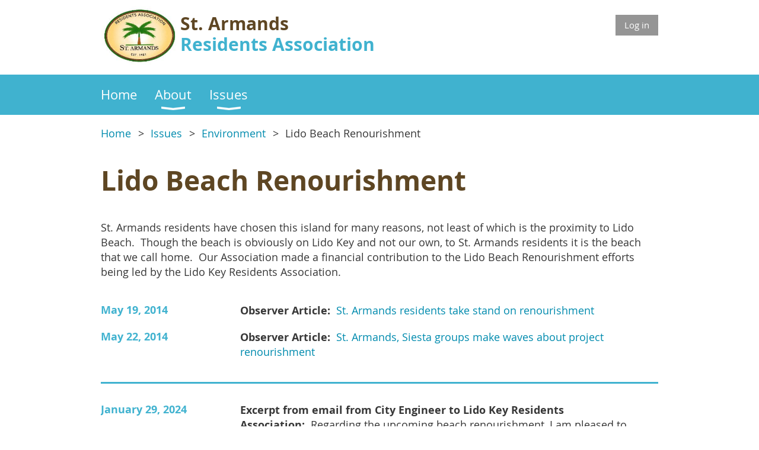

--- FILE ---
content_type: text/html; charset=utf-8
request_url: https://starmands.wildapricot.org/page-18064
body_size: 11548
content:
<!DOCTYPE html>
<!--[if lt IE 7 ]><html lang="en" class="no-js ie6 "><![endif]-->
<!--[if IE 7 ]><html lang="en" class="no-js ie7 "> <![endif]-->
<!--[if IE 8 ]><html lang="en" class="no-js ie8 "> <![endif]-->
<!--[if IE 9 ]><html lang="en" class="no-js ie9 "><![endif]-->
<!--[if (gt IE 9)|!(IE)]><!--><html lang="en" class="no-js "> <!--<![endif]-->
  <head id="Head1">
		<link rel="stylesheet" type="text/css" href="https://kit-pro.fontawesome.com/releases/latest/css/pro.min.css" />
<meta name="viewport" content="width=device-width, initial-scale=1.0">
<link href="https://sf.wildapricot.org/BuiltTheme/whiteboard_maya_blue.v3.0/current/43e3fea9/Styles/combined.css" rel="stylesheet" type="text/css" /><link href="https://starmands.wildapricot.org/resources/theme/customStyles.css?t=638104423052310000" rel="stylesheet" type="text/css" /><link href="https://live-sf.wildapricot.org/WebUI/built9.12.1-8e232c8/scripts/public/react/index-84b33b4.css" rel="stylesheet" type="text/css" /><link href="https://live-sf.wildapricot.org/WebUI/built9.12.1-8e232c8/css/shared/ui/shared-ui-compiled.css" rel="stylesheet" type="text/css" /><script type="text/javascript" language="javascript" id="idJavaScriptEnvironment">var bonaPage_BuildVer='9.12.1-8e232c8';
var bonaPage_AdminBackendUrl = '/admin/';
var bonaPage_StatRes='https://live-sf.wildapricot.org/WebUI/';
var bonaPage_InternalPageType = { isUndefinedPage : false,isWebPage : true,isAdminPage : false,isDialogPage : false,isSystemPage : false,isErrorPage : false,isError404Page : false };
var bonaPage_PageView = { isAnonymousView : true,isMemberView : false,isAdminView : false };
var WidgetMode = 0;
var bonaPage_IsUserAnonymous = true;
var bonaPage_ThemeVer='43e3fea90638104423052310000'; var bonaPage_ThemeId = 'whiteboard_maya_blue.v3.0'; var bonaPage_ThemeVersion = '3.0';
var bonaPage_id='18064'; version_id='';
if (bonaPage_InternalPageType && (bonaPage_InternalPageType.isSystemPage || bonaPage_InternalPageType.isWebPage) && window.self !== window.top) { var success = true; try { var tmp = top.location.href; if (!tmp) { top.location = self.location; } } catch (err) { try { if (self != top) { top.location = self.location; } } catch (err) { try { if (self != top) { top = self; } success = false; } catch (err) { success = false; } } success = false; } if (!success) { window.onload = function() { document.open('text/html', 'replace'); document.write('<ht'+'ml><he'+'ad></he'+'ad><bo'+'dy><h1>Wrong document context!</h1></bo'+'dy></ht'+'ml>'); document.close(); } } }
try { function waMetricsGlobalHandler(args) { if (WA.topWindow.waMetricsOuterGlobalHandler && typeof(WA.topWindow.waMetricsOuterGlobalHandler) === 'function') { WA.topWindow.waMetricsOuterGlobalHandler(args); }}} catch(err) {}
 try { if (parent && parent.BonaPage) parent.BonaPage.implementBonaPage(window); } catch (err) { }
try { document.write('<style type="text/css"> .WaHideIfJSEnabled, .HideIfJSEnabled { display: none; } </style>'); } catch(err) {}
var bonaPage_WebPackRootPath = 'https://live-sf.wildapricot.org/WebUI/built9.12.1-8e232c8/scripts/public/react/';</script><script type="text/javascript" language="javascript" src="https://live-sf.wildapricot.org/WebUI/built9.12.1-8e232c8/scripts/shared/bonapagetop/bonapagetop-compiled.js" id="idBonaPageTop"></script><script type="text/javascript" language="javascript" src="https://live-sf.wildapricot.org/WebUI/built9.12.1-8e232c8/scripts/public/react/index-84b33b4.js" id="ReactPublicJs"></script><script type="text/javascript" language="javascript" src="https://live-sf.wildapricot.org/WebUI/built9.12.1-8e232c8/scripts/shared/ui/shared-ui-compiled.js" id="idSharedJs"></script><script type="text/javascript" language="javascript" src="https://live-sf.wildapricot.org/WebUI/built9.12.1-8e232c8/General.js" id=""></script><script type="text/javascript" language="javascript" src="https://sf.wildapricot.org/BuiltTheme/whiteboard_maya_blue.v3.0/current/43e3fea9/Scripts/combined.js" id=""></script><title>St. Armands Residents Association - Lido Beach Renourishment</title>
<link rel="search" type="application/opensearchdescription+xml" title="starmands.wildapricot.org" href="/opensearch.ashx" /></head>
  <body id="PAGEID_18064" class="publicContentView LayoutMain">
<div class="mLayout layoutMain state1" id="mLayout">

<script type="text/javascript">
/*
var layoutState = document.getElementById('mLayout');
var rsStateWidth1 = 960;
var rsStateWidth2 = 600;
var rsStateWidth3 = 320;

function SetStateLayout()
{
	var bodyWidth = BonaPage.getInnerWidth();

	layoutState.className = layoutState.className.replace(/\s?state\d+/g,"");

	if( bodyWidth >= rsStateWidth1 )
		layoutState.className += ' state1';
	if( bodyWidth >= rsStateWidth2 && bodyWidth < rsStateWidth1 )
		layoutState.className += ' state2';
	if( bodyWidth < rsStateWidth2 )
		layoutState.className += ' state3';

	// message
	if( !document.getElementById('textWidth') )
	{
		var firstEl = layoutState.getElementsByTagName('div')[0];
		var newDivElem = document.createElement('div');
		newDivElem.id = 'textWidth';
		layoutState.insertBefore(newDivElem, firstEl);
	}
	document.getElementById('textWidth').innerHTML = 'bodyWidth: ' + bodyWidth;
}


jq$(function(){

	SetStateLayout();

	if (window.addEventListener)
	{
		window.addEventListener('resize', function() { SetStateLayout(); }, false);
		window.addEventListener("orientationchange", function() { SetStateLayout(); }, false);
	}

});*/

</script> <!-- header zone -->
		<div class="zoneHeader1">
			<div class="container_12">
				<div class="s1_grid_12 s2_grid_12 s3_grid_12">
<div id="idHeaderContentHolder" data-componentId="Header" class="WaPlaceHolder WaPlaceHolderHeader" style=""><div style="padding-top:10px;padding-bottom:10px;"><div id="id_rsPbpKP" data-componentId="rsPbpKP" class="WaLayoutContainerOnly" style=""><table cellspacing="0" cellpadding="0" class="WaLayoutTable" style=""><tr data-componentId="rsPbpKP_row" class="WaLayoutRow"><td id="id_gaAnISL" data-componentId="gaAnISL" class="WaLayoutItem" style="width:14%;"><div id="id_FwnnElZ" class="WaLayoutPlaceHolder placeHolderContainer" data-componentId="FwnnElZ" style=""><div style=""><div id="id_DS9PEPl" class="WaGadgetOnly WaGadgetContent  gadgetStyleNone" style="" data-componentId="DS9PEPl" ><div class="gadgetStyleBody gadgetContentEditableArea" style="" data-editableArea="0" data-areaHeight="auto">
<p align="center"><img src="/resources/Pictures/SARA%20logo.jpg" alt="" title="" border="0" width="131" height="100"><br></p></div>
</div></div></div></td><td style="" data-componentId="gaAnISL_separator" class="WaLayoutSeparator"><div style="width: inherit;"></div></td><td id="id_28pGMEx" data-componentId="28pGMEx" class="WaLayoutItem" style="width:41%;"><div id="id_YrcdUhw" class="WaLayoutPlaceHolder placeHolderContainer" data-componentId="YrcdUhw" style=""><div style=""><div id="id_tBq7sIW" class="WaGadgetOnly WaGadgetContent  gadgetStyleNone" style="margin-top:15px;" data-componentId="tBq7sIW" ><div class="gadgetStyleBody gadgetContentEditableArea" style="" data-editableArea="0" data-areaHeight="auto">
<p style="line-height: 30px; margin-bottom: 0px !important;"><strong><font style="font-size: 30px;" color="#5e4623">St. Armands </font></strong></p><p style="line-height: 30px; margin-top: 0px !important;"><strong><font style="font-size: 30px;" color="#40b2cf">Residents Association</font></strong></p></div>
</div></div></div></td><td style="" data-componentId="28pGMEx_separator" class="WaLayoutSeparator"><div style="width: inherit;"></div></td><td id="id_bUuxxUz" data-componentId="bUuxxUz" class="WaLayoutItem" style="width:44%;"><div id="id_kgbWHqO" class="WaLayoutPlaceHolder placeHolderContainer" data-componentId="kgbWHqO" style=""><div style=""><div id="id_IOTD79t" class="WaGadgetOnly WaGadgetLoginButton  gadgetStyleNone" style="margin-top:15px;margin-bottom:0px;" data-componentId="IOTD79t" ><div class="alignRight">
  <div class="loginBoxLinkContainer">
    <a class="loginBoxLinkButton" href="https://starmands.wildapricot.org/Sys/Login">Log in</a>
  </div>
  </div>
</div></div></div></td></tr></table> </div></div>
</div></div>
			</div>
		</div>
		<div class="zoneHeader2">
			<div class="container_12">
				<div class="s1_grid_12 s2_grid_12 s3_grid_12">
<div id="id_Header1" data-componentId="Header1" class="WaPlaceHolder WaPlaceHolderHeader1" style=""><div style="padding-top:0px;padding-right:0px;padding-bottom:0px;padding-left:0px;"><div id="id_yOhi7Wr" class="WaGadgetOnly WaGadgetMenuHorizontal  menuStyle001" style="" data-componentId="yOhi7Wr" ><div class="menuBackground"></div>
<div class="menuInner">
	<ul class="firstLevel">
<li class=" ">
	<div class="item">
		<a href="https://starmands.wildapricot.org/" title="Home"><span>Home</span></a>
</div>
</li>
	
<li class=" dir">
	<div class="item">
		<a href="https://starmands.wildapricot.org/about" title="About"><span>About</span></a>
<ul class="secondLevel">
<li class=" ">
	<div class="item">
		<a href="https://starmands.wildapricot.org/vision" title="Our Vision"><span>Our Vision</span></a>
</div>
</li>
	
<li class=" ">
	<div class="item">
		<a href="https://starmands.wildapricot.org/page-18073" title="Our Residents"><span>Our Residents</span></a>
</div>
</li>
	
<li class=" ">
	<div class="item">
		<a href="https://starmands.wildapricot.org/merchants" title="Our Merchants"><span>Our Merchants</span></a>
</div>
</li>
	
<li class=" ">
	<div class="item">
		<a href="https://starmands.wildapricot.org/friends" title="Our Friends"><span>Our Friends</span></a>
</div>
</li>
	
<li class=" dir">
	<div class="item">
		<a href="https://starmands.wildapricot.org/history" title="History of St. Armands"><span>History of St. Armands</span></a>
<ul class="secondLevel">
<li class=" ">
	<div class="item">
		<a href="https://starmands.wildapricot.org/st-armands-videos-photos" title="Videos and Photos"><span>Videos and Photos</span></a>
</div>
</li>
	
<li class=" ">
	<div class="item">
		<a href="https://starmands.wildapricot.org/historical-overview" title="Historical Overview"><span>Historical Overview</span></a>
</div>
</li>
	
<li class=" ">
	<div class="item">
		<a href="https://starmands.wildapricot.org/ringling-vision" title="John Ringling Vision"><span>John Ringling Vision</span></a>
</div>
</li>
	
<li class=" ">
	<div class="item">
		<a href="https://starmands.wildapricot.org/historic-district" title="Harding Circle Historic District"><span>Harding Circle Historic District</span></a>
</div>
</li>
	
</ul>
</div>
</li>
	
<li class=" ">
	<div class="item">
		<a href="https://starmands.wildapricot.org/sidewalk-stain" title="Sidewalk Stain Instructions"><span>Sidewalk Stain Instructions</span></a>
</div>
</li>
	
<li class=" ">
	<div class="item">
		<a href="https://starmands.wildapricot.org/voting" title="Voting &amp; Government"><span>Voting &amp; Government</span></a>
</div>
</li>
	
<li class=" ">
	<div class="item">
		<a href="https://starmands.wildapricot.org/board" title="Board Members"><span>Board Members</span></a>
</div>
</li>
	
</ul>
</div>
</li>
	
<li class=" dir">
	<div class="item">
		<a href="https://starmands.wildapricot.org/issues" title="Issues"><span>Issues</span></a>
<ul class="secondLevel">
<li class=" dir">
	<div class="item">
		<a href="https://starmands.wildapricot.org/flooding" title="Flooding"><span>Flooding</span></a>
<ul class="secondLevel">
<li class=" ">
	<div class="item">
		<a href="https://starmands.wildapricot.org/flooding-history" title="Flooding History"><span>Flooding History</span></a>
</div>
</li>
	
<li class=" ">
	<div class="item">
		<a href="https://starmands.wildapricot.org/2023-idalia-flooding" title="2023 Hurricane Idalia Flooding"><span>2023 Hurricane Idalia Flooding</span></a>
</div>
</li>
	
<li class=" ">
	<div class="item">
		<a href="https://starmands.wildapricot.org/2024-flooding" title="2024 Invest 90L Flooding"><span>2024 Invest 90L Flooding</span></a>
</div>
</li>
	
<li class=" ">
	<div class="item">
		<a href="https://starmands.wildapricot.org/Helene-Milton" title="2024 Hurricanes Helene and Milton Flooding"><span>2024 Hurricanes Helene and Milton Flooding</span></a>
</div>
</li>
	
</ul>
</div>
</li>
	
<li class=" dir">
	<div class="item">
		<a href="https://starmands.wildapricot.org/hurricanes" title="Hurricanes"><span>Hurricanes</span></a>
<ul class="secondLevel">
<li class=" ">
	<div class="item">
		<a href="https://starmands.wildapricot.org/hurricane-chronology" title="Chronology of Hurricanes"><span>Chronology of Hurricanes</span></a>
</div>
</li>
	
<li class=" ">
	<div class="item">
		<a href="https://starmands.wildapricot.org/evacuation" title="Evacuation Info"><span>Evacuation Info</span></a>
</div>
</li>
	
<li class=" ">
	<div class="item">
		<a href="https://starmands.wildapricot.org/island-reentry" title="Island Re-Entry"><span>Island Re-Entry</span></a>
</div>
</li>
	
<li class=" ">
	<div class="item">
		<a href="https://starmands.wildapricot.org/garage-access" title="Parking Garage Access"><span>Parking Garage Access</span></a>
</div>
</li>
	
<li class=" ">
	<div class="item">
		<a href="https://starmands.wildapricot.org/debris-removal" title="Debris Removal"><span>Debris Removal</span></a>
</div>
</li>
	
<li class=" ">
	<div class="item">
		<a href="https://starmands.wildapricot.org/resilient-construction" title="Resilient Construction"><span>Resilient Construction</span></a>
</div>
</li>
	
<li class=" ">
	<div class="item">
		<a href="https://starmands.wildapricot.org/resilient-landscaping" title="Resilient Landscaping"><span>Resilient Landscaping</span></a>
</div>
</li>
	
</ul>
</div>
</li>
	
<li class=" dir">
	<div class="item">
		<a href="https://starmands.wildapricot.org/infrastructure" title="Infrastructure"><span>Infrastructure</span></a>
<ul class="secondLevel">
<li class=" dir">
	<div class="item">
		<a href="https://starmands.wildapricot.org/stormwater" title="Stormwater Management"><span>Stormwater Management</span></a>
<ul class="secondLevel">
<li class=" ">
	<div class="item">
		<a href="https://starmands.wildapricot.org/stormwater-history" title="History"><span>History</span></a>
</div>
</li>
	
<li class=" ">
	<div class="item">
		<a href="https://starmands.wildapricot.org/stormwater-media-coverage" title="Media Coverage"><span>Media Coverage</span></a>
</div>
</li>
	
<li class=" ">
	<div class="item">
		<a href="https://starmands.wildapricot.org/stormwater-map" title="Interactive Map"><span>Interactive Map</span></a>
</div>
</li>
	
<li class=" ">
	<div class="item">
		<a href="https://starmands.wildapricot.org/stormwater-miscellaneous" title="Miscellaneous"><span>Miscellaneous</span></a>
</div>
</li>
	
</ul>
</div>
</li>
	
<li class=" dir">
	<div class="item">
		<a href="https://starmands.wildapricot.org/undergrounding-utilities" title="Undergrounding Utilities"><span>Undergrounding Utilities</span></a>
<ul class="secondLevel">
<li class=" ">
	<div class="item">
		<a href="https://starmands.wildapricot.org/undergrounding-surveys" title="Survey Results"><span>Survey Results</span></a>
</div>
</li>
	
<li class=" ">
	<div class="item">
		<a href="https://starmands.wildapricot.org/undergrounding-process" title="The Process"><span>The Process</span></a>
</div>
</li>
	
<li class=" ">
	<div class="item">
		<a href="https://starmands.wildapricot.org/undergrounding-news" title="In the News"><span>In the News</span></a>
</div>
</li>
	
</ul>
</div>
</li>
	
<li class=" ">
	<div class="item">
		<a href="https://starmands.wildapricot.org/sewer" title="Sewer System"><span>Sewer System</span></a>
</div>
</li>
	
<li class=" ">
	<div class="item">
		<a href="https://starmands.wildapricot.org/potable-water" title="Potable Water"><span>Potable Water</span></a>
</div>
</li>
	
<li class=" ">
	<div class="item">
		<a href="https://starmands.wildapricot.org/new-utility-poles" title="New Utility Poles"><span>New Utility Poles</span></a>
</div>
</li>
	
<li class=" ">
	<div class="item">
		<a href="https://starmands.wildapricot.org/streets" title="Street Maintenance"><span>Street Maintenance</span></a>
</div>
</li>
	
<li class=" ">
	<div class="item">
		<a href="https://starmands.wildapricot.org/seawalls" title="Seawalls"><span>Seawalls</span></a>
</div>
</li>
	
</ul>
</div>
</li>
	
<li class=" dir">
	<div class="item">
		<a href="https://starmands.wildapricot.org/commercial-development" title="Commercial Development"><span>Commercial Development</span></a>
<ul class="secondLevel">
<li class=" ">
	<div class="item">
		<a href="https://starmands.wildapricot.org/page-18080" title="History"><span>History</span></a>
</div>
</li>
	
<li class=" ">
	<div class="item">
		<a href="https://starmands.wildapricot.org/fillmore-lot" title="2021-2022 Fillmore Parking Lot"><span>2021-2022 Fillmore Parking Lot</span></a>
</div>
</li>
	
<li class=" ">
	<div class="item">
		<a href="https://starmands.wildapricot.org/height-increase" title="2021-2022 Height Increase + Allow Hotels"><span>2021-2022 Height Increase + Allow Hotels</span></a>
</div>
</li>
	
<li class=" ">
	<div class="item">
		<a href="https://starmands.wildapricot.org/density-increase-airbnb" title="2025-2026 Density Increase + Circle Airbnb Usage"><span>2025-2026 Density Increase + Circle Airbnb Usage</span></a>
</div>
</li>
	
<li class=" ">
	<div class="item">
		<a href="https://starmands.wildapricot.org/300-Madison-Dr" title="Wells Fargo Lot"><span>Wells Fargo Lot</span></a>
</div>
</li>
	
</ul>
</div>
</li>
	
<li class=" dir">
	<div class="item">
		<a href="https://starmands.wildapricot.org/Vacation-Rentals" title="Rental Abuses"><span>Rental Abuses</span></a>
<ul class="secondLevel">
<li class=" ">
	<div class="item">
		<a href="https://starmands.wildapricot.org/hotel-house-overview" title="Hotel House Overview"><span>Hotel House Overview</span></a>
</div>
</li>
	
<li class=" ">
	<div class="item">
		<a href="https://starmands.wildapricot.org/rentals-media" title="Media Coverage"><span>Media Coverage</span></a>
</div>
</li>
	
<li class=" ">
	<div class="item">
		<a href="https://starmands.wildapricot.org/Presentation-Slides" title="Presentation Slides"><span>Presentation Slides</span></a>
</div>
</li>
	
<li class=" ">
	<div class="item">
		<a href="https://starmands.wildapricot.org/page-18061" title="Examples of Rental Abuses"><span>Examples of Rental Abuses</span></a>
</div>
</li>
	
<li class=" ">
	<div class="item">
		<a href="https://starmands.wildapricot.org/page-18062" title="Timeline"><span>Timeline</span></a>
</div>
</li>
	
<li class=" ">
	<div class="item">
		<a href="https://starmands.wildapricot.org/home-sharing" title="Home Sharing"><span>Home Sharing</span></a>
</div>
</li>
	
</ul>
</div>
</li>
	
<li class=" dir">
	<div class="item">
		<a href="https://starmands.wildapricot.org/page-18067" title="Traffic &amp; Safety"><span>Traffic &amp; Safety</span></a>
<ul class="secondLevel">
<li class=" ">
	<div class="item">
		<a href="https://starmands.wildapricot.org/traffic-study" title="Barrier Island Traffic Study"><span>Barrier Island Traffic Study</span></a>
</div>
</li>
	
<li class=" ">
	<div class="item">
		<a href="https://starmands.wildapricot.org/speed-tables" title="St. Armands Speed Tables"><span>St. Armands Speed Tables</span></a>
</div>
</li>
	
<li class=" ">
	<div class="item">
		<a href="https://starmands.wildapricot.org/crosswalks" title="Pedestrian Crosswalks"><span>Pedestrian Crosswalks</span></a>
</div>
</li>
	
<li class=" ">
	<div class="item">
		<a href="https://starmands.wildapricot.org/complete-streets" title="St. Armands Complete Streets"><span>St. Armands Complete Streets</span></a>
</div>
</li>
	
<li class=" ">
	<div class="item">
		<a href="https://starmands.wildapricot.org/no-thru-trucks" title="No Thru Trucks"><span>No Thru Trucks</span></a>
</div>
</li>
	
<li class=" ">
	<div class="item">
		<a href="https://starmands.wildapricot.org/bay-runner-trolley" title="Bay Runner Trolley"><span>Bay Runner Trolley</span></a>
</div>
</li>
	
<li class=" ">
	<div class="item">
		<a href="https://starmands.wildapricot.org/page-18085" title="VEO Electric Scooters"><span>VEO Electric Scooters</span></a>
</div>
</li>
	
<li class=" ">
	<div class="item">
		<a href="https://starmands.wildapricot.org/water-taxi" title="Proposed Water Taxi"><span>Proposed Water Taxi</span></a>
</div>
</li>
	
</ul>
</div>
</li>
	
<li class=" dir">
	<div class="item">
		<a href="https://starmands.wildapricot.org/park-usage" title="Park Usage"><span>Park Usage</span></a>
<ul class="secondLevel">
<li class=" dir">
	<div class="item">
		<a href="https://starmands.wildapricot.org/circle-park" title="St. Armands Circle Park"><span>St. Armands Circle Park</span></a>
<ul class="secondLevel">
<li class=" ">
	<div class="item">
		<a href="https://starmands.wildapricot.org/special-events" title="Special Events Ordinance"><span>Special Events Ordinance</span></a>
</div>
</li>
	
<li class=" ">
	<div class="item">
		<a href="https://starmands.wildapricot.org/carousel" title="Carousel and Winter Festival"><span>Carousel and Winter Festival</span></a>
</div>
</li>
	
<li class=" ">
	<div class="item">
		<a href="https://starmands.wildapricot.org/amphitheater" title="Proposed Amphitheater"><span>Proposed Amphitheater</span></a>
</div>
</li>
	
</ul>
</div>
</li>
	
<li class=" ">
	<div class="item">
		<a href="https://starmands.wildapricot.org/ken-thompson-park" title="Ken Thompson Park on City Island"><span>Ken Thompson Park on City Island</span></a>
</div>
</li>
	
<li class=" ">
	<div class="item">
		<a href="https://starmands.wildapricot.org/ted-sperling-park" title="Ted Sperling Park on Lido Key"><span>Ted Sperling Park on Lido Key</span></a>
</div>
</li>
	
</ul>
</div>
</li>
	
<li class=" dir">
	<div class="item">
		<a href="https://starmands.wildapricot.org/page-18098" title="Parking"><span>Parking</span></a>
<ul class="secondLevel">
<li class=" ">
	<div class="item">
		<a href="https://starmands.wildapricot.org/page-18081" title="Fillmore Parking Lot"><span>Fillmore Parking Lot</span></a>
</div>
</li>
	
<li class=" ">
	<div class="item">
		<a href="https://starmands.wildapricot.org/parking-garage" title="St. Armands Parking Garage"><span>St. Armands Parking Garage</span></a>
</div>
</li>
	
<li class=" ">
	<div class="item">
		<a href="https://starmands.wildapricot.org/blvd-of-presidents" title="Parking on N and S Blvd of Presidents"><span>Parking on N and S Blvd of Presidents</span></a>
</div>
</li>
	
<li class=" ">
	<div class="item">
		<a href="https://starmands.wildapricot.org/page-18134" title="Event and Holiday Parking"><span>Event and Holiday Parking</span></a>
</div>
</li>
	
</ul>
</div>
</li>
	
<li class=" dir">
	<div class="item">
		<a href="https://starmands.wildapricot.org/page-18063" title="Environment"><span>Environment</span></a>
<ul class="secondLevel">
<li class="sel ">
	<div class="item">
		<a href="https://starmands.wildapricot.org/page-18064" title="Lido Beach Renourishment"><span>Lido Beach Renourishment</span></a>
</div>
</li>
	
<li class=" ">
	<div class="item">
		<a href="https://starmands.wildapricot.org/red-tide" title="Red Tide &amp; Water Quality"><span>Red Tide &amp; Water Quality</span></a>
</div>
</li>
	
<li class=" ">
	<div class="item">
		<a href="https://starmands.wildapricot.org/page-18066" title="Rising Sea Level"><span>Rising Sea Level</span></a>
</div>
</li>
	
<li class=" ">
	<div class="item">
		<a href="https://starmands.wildapricot.org/bald-eagles" title="Lido Key Bald Eagles"><span>Lido Key Bald Eagles</span></a>
</div>
</li>
	
</ul>
</div>
</li>
	
<li class=" dir">
	<div class="item">
		<a href="https://starmands.wildapricot.org/page-18094" title="Beautification"><span>Beautification</span></a>
<ul class="secondLevel">
<li class=" ">
	<div class="item">
		<a href="https://starmands.wildapricot.org/statues" title="St. Armands Statues"><span>St. Armands Statues</span></a>
</div>
</li>
	
<li class=" ">
	<div class="item">
		<a href="https://starmands.wildapricot.org/page-18079" title="St. Armands Signage"><span>St. Armands Signage</span></a>
</div>
</li>
	
<li class=" ">
	<div class="item">
		<a href="https://starmands.wildapricot.org/level-of-service" title="City Level of Service"><span>City Level of Service</span></a>
</div>
</li>
	
<li class=" ">
	<div class="item">
		<a href="https://starmands.wildapricot.org/trash-bins" title="Public Trash Bins"><span>Public Trash Bins</span></a>
</div>
</li>
	
<li class=" ">
	<div class="item">
		<a href="https://starmands.wildapricot.org/peaceful" title="Peaceful Neighborhood Initiative"><span>Peaceful Neighborhood Initiative</span></a>
</div>
</li>
	
<li class=" ">
	<div class="item">
		<a href="https://starmands.wildapricot.org/page-18096" title="Holiday Decorations"><span>Holiday Decorations</span></a>
</div>
</li>
	
</ul>
</div>
</li>
	
</ul>
</div>
</li>
	
</ul>
</div>

<script type="text/javascript">
	jq$(function()
	{
		var gadgetHorMenu = jq$('#id_yOhi7Wr'),
			gadgetHorMenuContainer = gadgetHorMenu.find('.menuInner'),
			firstLevelMenu = gadgetHorMenu.find('ul.firstLevel'),
			holderInitialMenu = firstLevelMenu.children(),
			outsideItems = null,
			phantomElement = '<li class="phantom"><div class="item"><a href="#"><span>&#x2261;</span></a><ul class="secondLevel"></ul></div></li>',
			placeHolder = gadgetHorMenu.parents('.WaLayoutPlaceHolder'),
			placeHolderId = placeHolder && placeHolder.attr('data-componentId'),
			mobileState = false,
			rsStateWidth2 = 617,
			isTouchSupported = !!(('ontouchstart' in window) || (window.DocumentTouch && document instanceof DocumentTouch) || (navigator.msPointerEnabled && navigator.msMaxTouchPoints));


		function resizeMenu()
		{
			var i,
				len,
				fitMenuWidth = 0,
				menuItemPhantomWidth = 80;

			// background track
			gadgetHorMenu.find('.menuBackground').css(
			{
				'width': jq$('body').width(),
				'left': ( ( jq$('body').width() - gadgetHorMenu.width() ) * -0.5 )
			});

			firstLevelMenu.html( holderInitialMenu).removeClass('adapted').css({ width: 'auto' }); // restore initial menu

			if( !gadgetHorMenuContainer.find('.menuButton').size() )
			{
				gadgetHorMenuContainer.prepend('<div class="menuButton"></div>');

				gadgetHorMenuContainer.find('.menuButton').on("click",function()
				{
					gadgetHorMenuContainer.find('ul.firstLevel').toggle();
					return false;
				});

				jq$('body').on("click",function()
				{
					if( mobileState )
						gadgetHorMenuContainer.find('ul.firstLevel').hide();
				});
			}

			// for state 3
			if( jq$(window).width() < rsStateWidth2 && mobileState == false )
			{
				gadgetHorMenuContainer.find('ul.firstLevel').attr('style','');
				mobileState = true;

				return false;
			}

			if( jq$(window).width() >= rsStateWidth2 )
			{
				gadgetHorMenuContainer.find('ul.firstLevel').attr('style','');
				mobileState = false;
			}


			if( firstLevelMenu.width() > gadgetHorMenuContainer.width() ) // if menu oversize
			{
				menuItemPhantomWidth = firstLevelMenu.addClass('adapted').append( phantomElement).children('.phantom').width();

				for( i = 0, len = holderInitialMenu.size(); i <= len; i++ )
				{
					fitMenuWidth += jq$( holderInitialMenu.get(i) ).width();

					if( fitMenuWidth + menuItemPhantomWidth > gadgetHorMenuContainer.width() )
					{
						outsideItems = firstLevelMenu.children(':gt('+(i-1)+'):not(.phantom)').remove();
						firstLevelMenu.find('.phantom > .item > ul').append( outsideItems);
						break;
					}
				}
				gadgetHorMenu.find('.phantom > .item > a').click(function(){ return false; });
			}

			disableFirstTouch();

			firstLevelMenu.css( 'width', '' ); // restore initial menu width
			firstLevelMenu.children().removeClass('last-child').eq(-1).addClass('last-child'); // add last-child mark
		}

		resizeMenu();

		jq$(window).resize(function()
		{
			resizeMenu();
		});

		jq$(window).load(function(){
			resizeMenu();
		});

		function onLayoutColumnResized(sender, args)
		{
			args = args || {};

			if (placeHolderId && (placeHolderId == args.leftColPlaceHolderId || placeHolderId == args.rightColPlaceHolderId))
			{
				resizeMenu();
			}
		}

		BonaPage.addPageStateHandler(BonaPage.PAGE_PARSED, function() { WA.Gadgets.LayoutColumnResized.addHandler(onLayoutColumnResized); });
		BonaPage.addPageStateHandler(BonaPage.PAGE_UNLOADED, function() { WA.Gadgets.LayoutColumnResized.removeHandler(onLayoutColumnResized); });


        function disableFirstTouch()
        {
          if (!isTouchSupported) return;


          jq$('#id_yOhi7Wr').find('.menuInner li.dir > .item > a').on( 'click', function(event)
          {
            if( !this.touchCounter )
              this.touchCounter = 0;

            if( this.touchCounter >= 1 )
            {
              this.touchCounter = 0;
              return true;
            }
            this.touchCounter++;

            if (!mobileState)
            {
              WA.stopEventDefault(event);
            }
          });

          jq$('#id_yOhi7Wr').find('.menuInner li.dir > .item > a').on( 'mouseout', function(event)
          {
            if( !this.touchCounter )
              this.touchCounter = 0;
            this.touchCounter = 0;
          });
        }

        disableFirstTouch();

	});
</script></div></div>
</div></div>
			</div>
		</div>
		<div class="zoneHeader3">
			<div class="container_12">
				<div class="s1_grid_12 s2_grid_12 s3_grid_12">
<div id="id_Header2" data-componentId="Header2" class="WaPlaceHolder WaPlaceHolderHeader2" style=""><div style=""><div id="id_GsQDnbD" class="WaGadgetOnly WaGadgetBreadcrumbs  gadgetStyleNone" style="" data-componentId="GsQDnbD" ><div class="gadgetStyleBody " style=""  data-areaHeight="auto">
<ul>
<li><a href="https://starmands.wildapricot.org/">Home</a></li>
<li><a href="https://starmands.wildapricot.org/issues">Issues</a></li>
<li><a href="https://starmands.wildapricot.org/page-18063">Environment</a></li>
<li class="last">Lido Beach Renourishment</li>
</ul>
</div>
</div></div>
</div></div>
			</div>
		</div>
		<div class="zoneHeader4">
			<div class="container_12">
				<div class="s1_grid_12 s2_grid_12 s3_grid_12">
<div id="id_Header3" data-componentId="Header3" class="WaPlaceHolder WaPlaceHolderHeader3" style=""><div style=""><div id="id_lIQNBqY" class="WaGadgetOnly WaGadgetContent  gadgetStyleNone" style="" data-componentId="lIQNBqY" ><div class="gadgetStyleBody gadgetContentEditableArea" style="" data-editableArea="0" data-areaHeight="auto">
<h1>Lido Beach Renourishment</h1></div>
</div></div>
</div></div>
			</div>
		</div>
		<!-- /header zone -->

<!-- content zone -->
	<div class="zoneContent">
		<div class="container_12">
			<div class="s1_grid_12 s2_grid_12 s3_grid_12">
<div id="idPrimaryContentBlock1Content" data-componentId="Content" class="WaPlaceHolder WaPlaceHolderContent" style=""><div style=""><div id="id_w8rrx4a" class="WaGadgetFirst WaGadgetContent  gadgetStyleNone" style="margin-bottom:40px;" data-componentId="w8rrx4a" ><div class="gadgetStyleBody gadgetContentEditableArea" style="" data-editableArea="0" data-areaHeight="auto">
<p>St. Armands residents have chosen this island for many reasons, not least of which is the proximity to Lido Beach.&nbsp; Though the beach is obviously on Lido Key and not our own, to St. Armands residents it is the beach that we call home.&nbsp; Our Association made a financial contribution to the Lido Beach Renourishment efforts being led by the Lido Key Residents Association.&nbsp;</p></div>
</div><div id="id_DF8sJBr" data-componentId="DF8sJBr" class="WaLayoutContainer" style=""><table cellspacing="0" cellpadding="0" class="WaLayoutTable" style=""><tr data-componentId="DF8sJBr_row" class="WaLayoutRow"><td id="id_egSe81P" data-componentId="egSe81P" class="WaLayoutItem" style="width:25%;"><div id="id_9OUWGdN" class="WaLayoutPlaceHolder placeHolderContainer" data-componentId="9OUWGdN" style=""><div style=""><div id="id_mSQVVax" class="WaGadgetOnly WaGadgetContent  gadgetStyleNone" style="" data-componentId="mSQVVax" ><div class="gadgetStyleBody gadgetContentEditableArea" style="padding-right:10px;" data-editableArea="0" data-areaHeight="auto">
<h4><font color="#40b2cf">May 19, 2014</font></h4></div>
</div></div></div></td><td style="" data-componentId="egSe81P_separator" class="WaLayoutSeparator"><div style="width: inherit;"></div></td><td id="id_jqpD7ND" data-componentId="jqpD7ND" class="WaLayoutItem" style="width:75%;"><div id="id_2l6uuvB" class="WaLayoutPlaceHolder placeHolderContainer" data-componentId="2l6uuvB" style=""><div style=""><div id="id_u6aeBY3" class="WaGadgetOnly WaGadgetContent  gadgetStyleNone" style="" data-componentId="u6aeBY3" ><div class="gadgetStyleBody gadgetContentEditableArea" style="" data-editableArea="0" data-areaHeight="auto">
<p><strong>Observer Article:</strong>&nbsp;&nbsp;<a href="https://www.yourobserver.com/article/st-armands-residents-take-stand-renourishment" target="_blank">St. Armands residents take stand on renourishment</a></p></div>
</div></div></div></td></tr></table> </div><div id="id_YqW7wOZ" data-componentId="YqW7wOZ" class="WaLayoutContainer" style=""><table cellspacing="0" cellpadding="0" class="WaLayoutTable" style=""><tr data-componentId="YqW7wOZ_row" class="WaLayoutRow"><td id="id_qBdlNdR" data-componentId="qBdlNdR" class="WaLayoutItem" style="width:25%;"><div id="id_DGCHKdw" class="WaLayoutPlaceHolder placeHolderContainer" data-componentId="DGCHKdw" style=""><div style=""><div id="id_PdZVWZT" class="WaGadgetOnly WaGadgetContent  gadgetStyleNone" style="" data-componentId="PdZVWZT" ><div class="gadgetStyleBody gadgetContentEditableArea" style="padding-right:10px;" data-editableArea="0" data-areaHeight="auto">
<h4><font color="#40b2cf">May 22, 2014</font></h4></div>
</div></div></div></td><td style="" data-componentId="qBdlNdR_separator" class="WaLayoutSeparator"><div style="width: inherit;"></div></td><td id="id_ho1k7Rq" data-componentId="ho1k7Rq" class="WaLayoutItem" style="width:75%;"><div id="id_WIPCMnD" class="WaLayoutPlaceHolder placeHolderContainer" data-componentId="WIPCMnD" style=""><div style=""><div id="id_QJvKCBu" class="WaGadgetOnly WaGadgetContent  gadgetStyleNone" style="" data-componentId="QJvKCBu" ><div class="gadgetStyleBody gadgetContentEditableArea" style="" data-editableArea="0" data-areaHeight="auto">
<p><strong>Observer Article:</strong>&nbsp;&nbsp;<a href="https://www.yourobserver.com/article/st-armands-siesta-groups-make-waves-about-project-renourishment" target="_blank">St. Armands, Siesta groups make waves about project renourishment</a></p></div>
</div></div></div></td></tr></table> </div><div id="id_ClDfGh2" data-componentId="ClDfGh2" class="WaLayoutContainer" style="margin-bottom:-10px;"><table cellspacing="0" cellpadding="0" class="WaLayoutTable" style=""><tr data-componentId="ClDfGh2_row" class="WaLayoutRow"><td id="id_IxIn6xF" data-componentId="IxIn6xF" class="WaLayoutItem" style="width:100%;"><div id="id_DMeSkLk" class="WaLayoutPlaceHolder placeHolderContainer" data-componentId="DMeSkLk" style=""><div style=""><div id="id_kmyqd1h" class="WaGadgetOnly WaGadgetContent  gadgetStyleNone" style="" data-componentId="kmyqd1h" ><div class="gadgetStyleBody gadgetContentEditableArea" style="" data-editableArea="0" data-areaHeight="auto">
<p><img src="[data-uri]" class="WaContentDivider WaContentDivider dividerStyle003" data-wacomponenttype="ContentDivider"><br></p></div>
</div></div></div></td></tr></table> </div><div id="id_TF5PYMg" data-componentId="TF5PYMg" class="WaLayoutContainer" style=""><table cellspacing="0" cellpadding="0" class="WaLayoutTable" style=""><tr data-componentId="TF5PYMg_row" class="WaLayoutRow"><td id="id_cVDhJE4" data-componentId="cVDhJE4" class="WaLayoutItem" style="width:25%;"><div id="id_XliPvA7" class="WaLayoutPlaceHolder placeHolderContainer" data-componentId="XliPvA7" style=""><div style=""><div id="id_GWzNDUn" class="WaGadgetOnly WaGadgetContent  gadgetStyleNone" style="" data-componentId="GWzNDUn" ><div class="gadgetStyleBody gadgetContentEditableArea" style="" data-editableArea="0" data-areaHeight="auto">
<h4>January 29, 2024</h4></div>
</div></div></div></td><td style="" data-componentId="cVDhJE4_separator" class="WaLayoutSeparator"><div style="width: inherit;"></div></td><td id="id_jqEQVLR" data-componentId="jqEQVLR" class="WaLayoutItem" style="width:75%;"><div id="id_mbZvjNp" class="WaLayoutPlaceHolder placeHolderContainer" data-componentId="mbZvjNp" style=""><div style=""><div id="id_tVkVFQp" class="WaGadgetOnly WaGadgetContent  gadgetStyleNone" style="" data-componentId="tVkVFQp" ><div class="gadgetStyleBody gadgetContentEditableArea" style="" data-editableArea="0" data-areaHeight="auto">
<p><strong>Excerpt from email from City Engineer to Lido Key Residents Association:</strong>&nbsp;&nbsp;Regarding the upcoming beach renourishment, I am pleased to inform you that we are on track to execute the Lido Beach Renourishment concurrently with the Lido Beach Dunes Project. This is scheduled for late 2024 and early 2025, in collaboration with the US Army Corps of Engineers (USACE). Rest assured, we are committed to keeping the community informed as we progress with this vital initiative.</p><p><a href="/resources/ISSUES/Lido%20Beach%20Renourishment/2022-05-18%20Lido%20Dunes%20Presentation.pdf" target="_blank">Click here</a> to view the attached engineering report.</p></div>
</div></div></div></td></tr></table> </div><div id="id_zxL3zdI" data-componentId="zxL3zdI" class="WaLayoutContainer" style=""><table cellspacing="0" cellpadding="0" class="WaLayoutTable" style=""><tr data-componentId="zxL3zdI_row" class="WaLayoutRow"><td id="id_RVkGONq" data-componentId="RVkGONq" class="WaLayoutItem" style="width:25%;"><div id="id_KVJF8gB" class="WaLayoutPlaceHolder placeHolderContainer" data-componentId="KVJF8gB" style=""><div style=""><div id="id_ZND9L1M" class="WaGadgetOnly WaGadgetContent  gadgetStyleNone" style="" data-componentId="ZND9L1M" ><div class="gadgetStyleBody gadgetContentEditableArea" style="" data-editableArea="0" data-areaHeight="auto">
<h4>June 11, 2024</h4></div>
</div></div></div></td><td style="" data-componentId="RVkGONq_separator" class="WaLayoutSeparator"><div style="width: inherit;"></div></td><td id="id_PmgvlXM" data-componentId="PmgvlXM" class="WaLayoutItem" style="width:75%;"><div id="id_B4Vugoj" class="WaLayoutPlaceHolder placeHolderContainer" data-componentId="B4Vugoj" style=""><div style=""><div id="id_FCFHeIT" class="WaGadgetOnly WaGadgetContent  gadgetStyleNone" style="" data-componentId="FCFHeIT" ><div class="gadgetStyleBody gadgetContentEditableArea" style="" data-editableArea="0" data-areaHeight="auto">
<p><strong>Excerpt from email from City Engineer to Lido Key Residents Association:&nbsp;&nbsp;</strong></p>
<p>Currently, the U.S. Army Corps of Engineers (USACE) has submitted the necessary permit to the Florida Department of Environmental Protection (FDEP). Upon its approval, the USACE, in coordination with the City of Sarasota, plans to commence the beach renourishment in the summer of 2025. The sand source will be from the New Pass Federal Channel borrow due to a channel maintenance dredging project.</p>

<p> </p>

<p>Additionally, following the renourishment, the City will undertake a dune restoration project to enhance the beach's resilience further.</p></div>
</div></div></div></td></tr></table> </div><div id="id_B7inAl9" data-componentId="B7inAl9" class="WaLayoutContainer" style=""><table cellspacing="0" cellpadding="0" class="WaLayoutTable" style=""><tr data-componentId="B7inAl9_row" class="WaLayoutRow"><td id="id_DtCMhyw" data-componentId="DtCMhyw" class="WaLayoutItem" style="width:25%;"><div id="id_QEXvDgB" class="WaLayoutPlaceHolder placeHolderContainer" data-componentId="QEXvDgB" style=""><div style=""><div id="id_urGQC3h" class="WaGadgetOnly WaGadgetContent  gadgetStyleNone" style="" data-componentId="urGQC3h" ><div class="gadgetStyleBody gadgetContentEditableArea" style="" data-editableArea="0" data-areaHeight="auto">
<h4>July 9, 2025</h4></div>
</div></div></div></td><td style="" data-componentId="DtCMhyw_separator" class="WaLayoutSeparator"><div style="width: inherit;"></div></td><td id="id_Tghf1TQ" data-componentId="Tghf1TQ" class="WaLayoutItem" style="width:75%;"><div id="id_wrf4hya" class="WaLayoutPlaceHolder placeHolderContainer" data-componentId="wrf4hya" style=""><div style=""><div id="id_gtjJ5bs" class="WaGadgetOnly WaGadgetContent  gadgetStyleNone" style="" data-componentId="gtjJ5bs" ><div class="gadgetStyleBody gadgetContentEditableArea" style="" data-editableArea="0" data-areaHeight="auto">
<p><strong>City of Sarasota Press Release:</strong>&nbsp;&nbsp;Lido Beach renourishment to begin late 2025</p>

<blockquote><p class="quotedText"><font color="#5e4623">Sarasota, FL: The City of Sarasota, in collaboration with the U.S. Army Corps of Engineers and Sarasota County, will begin a comprehensive coastal protection project to restore and fortify Lido Beach. Beach renourishment is estimated to begin late 2025, with construction of a new vegetative dune system south of the Lido Beach Pavilion for additional resiliency anticipated to begin in late 2026.</font></p><p class="quotedText"><font color="#5e4623">Lido Beach has experienced accelerated shoreline degradation due to the cumulative impacts of multiple hurricanes. This critical infrastructure project, paid for by $12 million in federal funding, will restore 1.2 miles of eroded shoreline and improve resiliency by depositing 200,000 - 300,000 cubic yards of sand sourced locally from the dredging of New Pass.</font></p><p class="quotedText"><font color="#5e4623">&#8220;The renourishment of Lido Beach will not only improve the area for residents and visitors but also increase the resiliency of our coastal community,&#8221; said Mayor Liz Alpert. &#8220;We thank our local, state, and federal partners for working alongside us in fortifying Lido Beach against sea level rise, tropical weather, and future climate impacts.&#8221;</font></p><p class="quotedText"><font color="#5e4623">Lido Beach will remain open for the duration of the project. Sections of the beach may be temporarily inaccessible as renourishment takes place. Signage will be posted notifying the public of temporary closures.</font></p><p class="quotedText"><font color="#5e4623">Minimizing impacts to beachgoers and wildlife is a top priority. Coordination with Mote Marine Laboratory and the Sarasota Audubon Society has helped guide the renourishment plan to reduce environmental and wildlife impacts, and the project has been timed to take place outside of shorebird nesting season and sea turtle nesting season, which ends Oct. 31.</font></p><p class="quotedText"><font color="#5e4623">Renourishment of Lido Beach is estimated to be complete in early 2026. The vegetative dune system, providing added protection against erosion and weather impacts, is anticipated to be complete by spring 2027.</font></p><p class="quotedText"><font color="#5e4623">The City of Sarasota appreciates U.S. Sen. Rick Scott and U.S. Rep. Greg Steube for their advocacy in ensuring that Lido Beach remains a top priority for federal shoreline investment, as well as the U.S. Army Corps of Engineers, the Florida Department of Environmental Protection, and Lido Key residents for their input, support, and partnership in improving the resiliency of Lido Key.</font></p><p class="quotedText"><font color="#5e4623">&#8220;As Sarasota continues to face the growing impacts of severe weather and sea level rise, this project exemplifies a comprehensive and forward-looking approach to shoreline resilience grounded in long-term planning, scientific insight, and meaningful collaboration with our community,&#8221; said City Engineer Nikesh Patel. &#8220;With strong federal investment and robust community engagement, the City of Sarasota is proud to lead this critical effort to protect and preserve one of our region&#8217;s most treasured natural assets for generations to come.&#8221;</font></p><p class="quotedText"><font color="#5e4623">This renourishment is the second under a long-term agreement between the City of Sarasota and the U.S. Army Corps of Engineers. The first renourishment of Lido Beach under this agreement took place in 2021.</font></p><p class="quotedText"><font color="#5e4623">Click <a href="https://engage.sarasotafl.gov/lido-beach-renourishment" target="_blank">here</a> for additional information.</font></p></blockquote></div>
</div></div></div></td></tr></table> </div><div id="id_iLnrCfA" data-componentId="iLnrCfA" class="WaLayoutContainer" style=""><table cellspacing="0" cellpadding="0" class="WaLayoutTable" style=""><tr data-componentId="iLnrCfA_row" class="WaLayoutRow"><td id="id_WOZSfSu" data-componentId="WOZSfSu" class="WaLayoutItem" style="width:25%;"><div id="id_bRvMZaS" class="WaLayoutPlaceHolder placeHolderContainer" data-componentId="bRvMZaS" style=""><div style=""><div id="id_BbkvlDY" class="WaGadgetOnly WaGadgetContent  gadgetStyleNone" style="" data-componentId="BbkvlDY" ><div class="gadgetStyleBody gadgetContentEditableArea" style="" data-editableArea="0" data-areaHeight="auto">
<h4>December 17, 2025</h4></div>
</div></div></div></td><td style="" data-componentId="WOZSfSu_separator" class="WaLayoutSeparator"><div style="width: inherit;"></div></td><td id="id_SGtYC79" data-componentId="SGtYC79" class="WaLayoutItem" style="width:75%;"><div id="id_9xbSDFF" class="WaLayoutPlaceHolder placeHolderContainer" data-componentId="9xbSDFF" style=""><div style=""><div id="id_hHkh5PD" class="WaGadgetOnly WaGadgetContent  gadgetStyleNone" style="" data-componentId="hHkh5PD" ><div class="gadgetStyleBody gadgetContentEditableArea" style="" data-editableArea="0" data-areaHeight="auto">
<p><a href="https://emailtwodb.sarasotafl.gov/thinkautomation/viewmessage.aspx?id=432370309174427643ACEF4B99901CD9764D6C29A5" target="_blank">City email</a> with media talking points:&nbsp;&nbsp;</p><blockquote><p class="quotedText"><strong>Beach Renourishment</strong> &#8211; The Lido Key project, supported by $2.49M in state funding, advances dune restoration and erosion control with partners including the Army Corps of Engineers and Mote Marine. Efforts protect property, restore habitat, and support sea turtle and shorebird monitoring.</p></blockquote></div>
</div></div></div></td></tr></table> </div><div id="id_7DJ6vej" data-componentId="7DJ6vej" class="WaLayoutContainer" style=""><table cellspacing="0" cellpadding="0" class="WaLayoutTable" style=""><tr data-componentId="7DJ6vej_row" class="WaLayoutRow"><td id="id_aR4wbo3" data-componentId="aR4wbo3" class="WaLayoutItem" style="width:25%;"><div id="id_3gJVIFN" class="WaLayoutPlaceHolder placeHolderContainer" data-componentId="3gJVIFN" style=""><div style=""><div id="id_8w7EQmG" class="WaGadgetOnly WaGadgetContent  gadgetStyleNone" style="" data-componentId="8w7EQmG" ><div class="gadgetStyleBody gadgetContentEditableArea" style="" data-editableArea="0" data-areaHeight="auto">
<h4>January 14, 2026</h4></div>
</div></div></div></td><td style="" data-componentId="aR4wbo3_separator" class="WaLayoutSeparator"><div style="width: inherit;"></div></td><td id="id_2BJwCK6" data-componentId="2BJwCK6" class="WaLayoutItem" style="width:75%;"><div id="id_ciwyou5" class="WaLayoutPlaceHolder placeHolderContainer" data-componentId="ciwyou5" style=""><div style=""><div id="id_tkeLg64" class="WaGadgetOnly WaGadgetContent  gadgetStyleNone" style="" data-componentId="tkeLg64" ><div class="gadgetStyleBody gadgetContentEditableArea" style="" data-editableArea="0" data-areaHeight="auto">
<p><strong>City news release:</strong>&nbsp;&nbsp;<a href="https://content.govdelivery.com/accounts/FLSARASOTA/bulletins/40471b4" target="_blank">Lido Beach renourishment project begins Jan. 20</a></p></div>
</div></div></div></td></tr></table> </div><div id="id_yI9foUs" data-componentId="yI9foUs" class="WaLayoutContainer" style=""><table cellspacing="0" cellpadding="0" class="WaLayoutTable" style=""><tr data-componentId="yI9foUs_row" class="WaLayoutRow"><td id="id_BWkwgaG" data-componentId="BWkwgaG" class="WaLayoutItem" style="width:25%;"><div id="id_7Zs6wGY" class="WaLayoutPlaceHolder placeHolderContainer" data-componentId="7Zs6wGY" style=""><div style=""><div id="id_OoRLgjl" class="WaGadgetOnly WaGadgetContent  gadgetStyleNone" style="" data-componentId="OoRLgjl" ><div class="gadgetStyleBody gadgetContentEditableArea" style="" data-editableArea="0" data-areaHeight="auto">
<h4>January 19, 2026</h4></div>
</div></div></div></td><td style="" data-componentId="BWkwgaG_separator" class="WaLayoutSeparator"><div style="width: inherit;"></div></td><td id="id_zW9drLM" data-componentId="zW9drLM" class="WaLayoutItem" style="width:75%;"><div id="id_zWeXsYb" class="WaLayoutPlaceHolder placeHolderContainer" data-componentId="zWeXsYb" style=""><div style=""><div id="id_hZ8oBQg" class="WaGadgetOnly WaGadgetContent  gadgetStyleNone" style="" data-componentId="hZ8oBQg" ><div class="gadgetStyleBody gadgetContentEditableArea" style="" data-editableArea="0" data-areaHeight="auto">
<p><strong>Fox 13 news story:</strong>&nbsp;&nbsp;<a href="https://www.fox13news.com/news/restoration-bring-up-300000-cubic-yards-sand-lido-beach-during-renourishment.amp" target="_blank">Restoration to bring up to 300,000 cubic yards of sand to Lido Beach during renourishment</a></p></div>
</div></div></div></td></tr></table> </div><div id="id_5XyHi4l" data-componentId="5XyHi4l" class="WaLayoutContainer" style=""><table cellspacing="0" cellpadding="0" class="WaLayoutTable" style=""><tr data-componentId="5XyHi4l_row" class="WaLayoutRow"><td id="id_byMHzQw" data-componentId="byMHzQw" class="WaLayoutItem" style="width:25%;"><div id="id_I5BpweW" class="WaLayoutPlaceHolder placeHolderContainer" data-componentId="I5BpweW" style=""><div style=""><div id="id_ZsUTaeY" class="WaGadgetOnly WaGadgetContent  gadgetStyleNone" style="" data-componentId="ZsUTaeY" ><div class="gadgetStyleBody gadgetContentEditableArea" style="" data-editableArea="0" data-areaHeight="auto">
<h4>January 20, 2026</h4></div>
</div></div></div></td><td style="" data-componentId="byMHzQw_separator" class="WaLayoutSeparator"><div style="width: inherit;"></div></td><td id="id_ko5ozyP" data-componentId="ko5ozyP" class="WaLayoutItem" style="width:75%;"><div id="id_KuRMXCt" class="WaLayoutPlaceHolder placeHolderContainer" data-componentId="KuRMXCt" style=""><div style=""><div id="id_CoYavZw" class="WaGadgetOnly WaGadgetContent  gadgetStyleNone" style="" data-componentId="CoYavZw" ><div class="gadgetStyleBody gadgetContentEditableArea" style="" data-editableArea="0" data-areaHeight="auto">
<p><strong>Observer article:</strong>&nbsp;&nbsp;<a href="https://www.yourobserver.com/news/2026/jan/20/beach-renourishment-lido-underway/" target="_blank">Beach renourishment on Lido Key underway</a></p></div>
</div></div></div></td></tr></table> </div><div id="id_D9GC5Ha" data-componentId="D9GC5Ha" class="WaLayoutContainer" style=""><table cellspacing="0" cellpadding="0" class="WaLayoutTable" style=""><tr data-componentId="D9GC5Ha_row" class="WaLayoutRow"><td id="id_OX2uNKo" data-componentId="OX2uNKo" class="WaLayoutItem" style="width:25%;"><div id="id_mWEl8CO" class="WaLayoutPlaceHolder placeHolderContainer" data-componentId="mWEl8CO" style=""><div style=""><div id="id_S51uU7m" class="WaGadgetOnly WaGadgetContent  gadgetStyleNone" style="" data-componentId="S51uU7m" ><div class="gadgetStyleBody gadgetContentEditableArea" style="" data-editableArea="0" data-areaHeight="auto">
<h4>January 20, 2026</h4></div>
</div></div></div></td><td style="" data-componentId="OX2uNKo_separator" class="WaLayoutSeparator"><div style="width: inherit;"></div></td><td id="id_2kZnTC8" data-componentId="2kZnTC8" class="WaLayoutItem" style="width:75%;"><div id="id_KxhvgQU" class="WaLayoutPlaceHolder placeHolderContainer" data-componentId="KxhvgQU" style=""><div style=""><div id="id_Yb3HOtz" class="WaGadgetOnly WaGadgetContent  gadgetStyleNone" style="" data-componentId="Yb3HOtz" ><div class="gadgetStyleBody gadgetContentEditableArea" style="" data-editableArea="0" data-areaHeight="auto">
<p><strong>NBC8 news story:</strong>&nbsp;&nbsp;<a href="https://www.wfla.com/news/sarasota-county/lido-beach-renourishment-project-will-restore-sand-eroded-during-hurricanes/" target="_blank">Lido Beach renourishment project will restore sand eroded during hurricanes</a></p></div>
</div></div></div></td></tr></table> </div><div id="id_sG3zRTF" data-componentId="sG3zRTF" class="WaLayoutContainerLast" style=""><table cellspacing="0" cellpadding="0" class="WaLayoutTable" style=""><tr data-componentId="sG3zRTF_row" class="WaLayoutRow"><td id="id_gLwzSf7" data-componentId="gLwzSf7" class="WaLayoutItem" style="width:25%;"><div id="id_jhOGb8S" class="WaLayoutPlaceHolder placeHolderContainer" data-componentId="jhOGb8S" style=""><div style=""><div id="id_TepnJsr" class="WaGadgetOnly WaGadgetContent  gadgetStyleNone" style="" data-componentId="TepnJsr" ><div class="gadgetStyleBody gadgetContentEditableArea" style="" data-editableArea="0" data-areaHeight="auto">
<h4>January 21, 2026</h4></div>
</div></div></div></td><td style="" data-componentId="gLwzSf7_separator" class="WaLayoutSeparator"><div style="width: inherit;"></div></td><td id="id_deA9W9O" data-componentId="deA9W9O" class="WaLayoutItem" style="width:75%;"><div id="id_5IT8Gvm" class="WaLayoutPlaceHolder placeHolderContainer" data-componentId="5IT8Gvm" style=""><div style=""><div id="id_Z65aTcp" class="WaGadgetOnly WaGadgetContent  gadgetStyleNone" style="" data-componentId="Z65aTcp" ><div class="gadgetStyleBody gadgetContentEditableArea" style="" data-editableArea="0" data-areaHeight="auto">
<p><strong>Herald-Tribune article:</strong>&nbsp;&nbsp;<a href="https://www.heraldtribune.com/story/news/local/sarasota/2026/01/21/sarasota-lido-beach-closures-for-restoration/88281268007/" target="_blank">Sarasota&#8217;s popular Lido Beach to see partial closures for restoration</a></p></div>
</div></div></div></td></tr></table> </div></div>
</div></div>
		</div>
	</div>
	<!-- /content zone -->

<!-- footer zone -->
		<div class="zoneFooter1">
			<div class="container_12">
				<div class="s1_grid_12 s2_grid_12 s3_grid_12">
</div>
			</div>
		</div>
		<div class="zoneFooter2">
			<div class="container_12">
				<div class="s1_grid_12 s2_grid_12 s3_grid_12">
<div id="id_Footer1" data-componentId="Footer1" class="WaPlaceHolder WaPlaceHolderFooter1" style=""><div style=""><div id="id_SBWnwNs" class="WaGadgetFirst WaGadgetContent  gadgetStyleNone" style="margin-bottom:-30px;" data-componentId="SBWnwNs" ><div class="gadgetStyleBody gadgetContentEditableArea" style="" data-editableArea="0" data-areaHeight="auto">
<p><img src="[data-uri]" class="WaContentDivider WaContentDivider dividerStyle003" data-wacomponenttype="ContentDivider"><br></p></div>
</div><div id="id_yAXbc8g" class="WaGadget WaGadgetCustomMenu  menuStyleNone" style="margin-bottom:40px;" data-componentId="yAXbc8g" ><div class="gadgetStyleBody " style=""  data-areaHeight="auto">
<ul class="orientationHorizontal alignRight">

<li>
			<a href="/privacy" title="Privacy Policy">Privacy Policy</a>
		</li>
<li>
			<a href="/Sitemap" title="Sitemap">Sitemap</a>
		</li>
</ul>

</div>
</div><div id="id_ezXYAgS" class="WaGadgetLast WaGadgetContent  gadgetStyleNone" style="margin-bottom:7px;" data-componentId="ezXYAgS" ><div class="gadgetStyleBody gadgetContentEditableArea" style="" data-editableArea="0" data-areaHeight="auto">
<p style="margin-bottom: 0px !important;"><strong><font color="#5e4623">St. Armands Residents Association</font></strong></p><p style="margin-top: 0px !important; margin-bottom: 0px;">P.O. Box 2482, Sarasota, FL&nbsp; 34230</p><p style="margin-top: 0px !important;"><font color="#40b2cf"><strong>e-mail us at:</strong></font> <font color="#5e4623">st.armands.residents.assn@gmail.com</font><br></p></div>
</div></div>
</div></div>
			</div>
		</div>
		<div class="zoneFooter3">
			<div class="container_12">
				<div class="s1_grid_12 s2_grid_12 s3_grid_12">
</div>
<div class="s1_grid_12 s2_grid_12 s3_grid_12">
<div id="idFooterPoweredByContainer">
	<span id="idFooterPoweredByWA">
Powered by <a href="http://www.wildapricot.com" target="_blank">Wild Apricot</a> Membership Software</span>
</div>
</div>
</div>
		</div>
		<!-- /footer zone -->

</div></body>
</html>
<script type="text/javascript">if (window.BonaPage && BonaPage.setPageState) { BonaPage.setPageState(BonaPage.PAGE_PARSED); }</script>